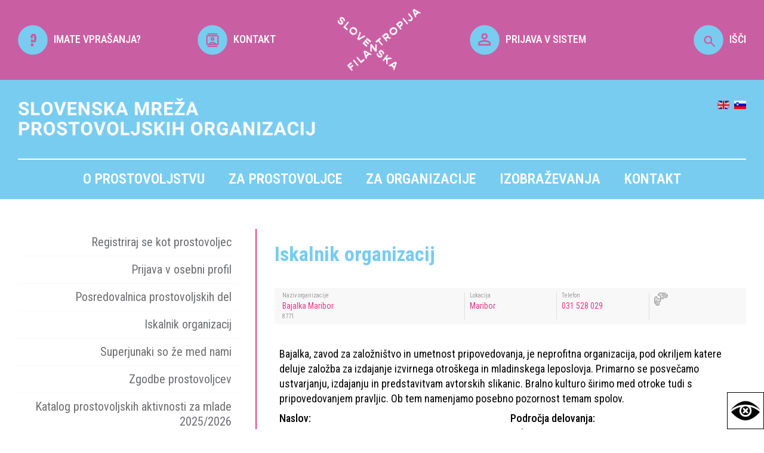

--- FILE ---
content_type: text/html; charset=UTF-8
request_url: https://www.prostovoljstvo.org/iskalnik-organizacij?entity=8771
body_size: 11708
content:
<!DOCTYPE html>
<html lang="si">

    <head>
        <title>Slovenska mreža prostovoljskih organizacij</title>

        <meta name="description" content="Slovenska mreža prostovoljskih organizacij" />
        <meta charset="utf-8">
        <meta name="viewport" content="width=device-width, initial-scale=1">
        <meta name="author" content="">
        
        <link href="https://www.prostovoljstvo.org/template.css" rel="stylesheet" type="text/css" />
        <link rel="preconnect" href="https://fonts.googleapis.com">
        <link rel="preconnect" href="https://fonts.gstatic.com" crossorigin>
        <link href="https://fonts.googleapis.com/css2?family=Roboto+Condensed:ital,wght@0,100..900;1,100..900&family=Roboto+Slab:wght@100..900&display=swap" rel="stylesheet">
        <!--<link rel="stylesheet" href="css/style.css">-->
        
        <script src="//code.jquery.com/jquery-latest.min.js"></script>
        <script src="https://www.prostovoljstvo.org/template.js"></script>
        <script type="text/javascript">var _gaq = _gaq || [];_gaq.push(['_setAccount', 'UA-25944180-1']);_gaq.push(['_trackPageview']);(function() {var ga = document.createElement('script'); ga.type = 'text/javascript'; ga.async = true;ga.src = ('https:' == document.location.protocol ? 'https://ssl' : 'http://www') + '.google-analytics.com/ga.js';var s = document.getElementsByTagName('script')[0]; s.parentNode.insertBefore(ga, s);})();</script>

        <!-- special views -->
        
        <!-- Google tag (gtag.js) -->
        <script async src="https://www.googletagmanager.com/gtag/js?id=G-SPBQ0K8NQM"></script>
        <script>window.dataLayer = window.dataLayer || []; function gtag(){dataLayer.push(arguments);} gtag('js', new Date()); gtag('config', 'G-SPBQ0K8NQM');</script>

        <script>
            $(document).on('click', '.isci', function() {
                $('.iskalnik').css({'margin-top':'0'});
            });
            $(document).on('click', '.zapri', function() {
                $('.iskalnik').css({'margin-top':'-390px'});
            });
        </script> 
    </head>

    <body>
        

        <div class="top">
            <div class="content-l center">
                <div class="width20"><a href="https://www.prostovoljstvo.org/pogosta-vprasanja-in-odgovori"><img src="https://www.prostovoljstvo.org/media/images/icons/vprasaj.png" width="50" height="auto" ><span>IMATE VPRAŠANJA?</span></a></div>
                <div class="width20"><a href="https://www.prostovoljstvo.org/kontakt"><img src="https://www.prostovoljstvo.org/media/images/icons/kontakt.png" width="50" height="auto"><span>KONTAKT</span></a></div>
                <div class="width20"><img src="https://www.prostovoljstvo.org/media/images/logo-filantropija-beli.png" width="140" height="auto" ></div>
                <div class="width20"><a href="https://www.prostovoljstvo.org/prijava_3141"><img src="https://www.prostovoljstvo.org/media/images/icons/prijava.png" width="50" height="auto"><span>PRIJAVA V SISTEM</span></a></div>
                <div class="width20 isci"><a href="#"><img src="https://www.prostovoljstvo.org/media/images/icons/isci.png" width="50" height="auto">IŠČI</a></div>
                <div class="iskalnik">
                    <div class="zapri">x</div>
                    <form action="/">
                        <input name="q" value="" placeholder="Išči..." />
                        <button type="submit" style="background:none !important;"><img src="/media/images/icons/isci.png" width="50" ></button>
                    </form>  
                </div>
            </div> 
        </div> 

        <div class="meni">
            
            <div class="content-l">    
                <div class="naziv">
                    <a href="https://www.prostovoljstvo.org/"><img src="https://www.prostovoljstvo.org/media/images/SMPO-beli.png"  ></a>
                    <div class="jeziki">
                        <a href="/?lang=en"><img src="/media/images/icons/en_gb.gif" ></a> &#160;<a href="/?lang=default"><img src="/media/images/icons/sl_si.gif" ></a>
                    </div>  
                </div>
                <div class="ikona_menu"><img src="/media/images/icons/meni.png" ></div>
                <div class="mobi_menu"><ul class="nav "><li class="nav domov"><a href="/domov">Domov</a><div class="mobile_plus">+</div></li><li class="nav o-prostovoljstvu"><a href="/o-prostovoljstvu">O prostovoljstvu</a><div class="mobile_plus">+</div><ul class="nav "><li class="nav prostovoljstvo-danes"><a href="/prostovoljstvo-danes">Prostovoljstvo danes</a><div class="mobile_plus">+</div></li><li class="nav zgodovina"><a href="/zgodovina">Zgodovina</a><div class="mobile_plus">+</div></li><li class="nav prostovoljski-dogodki"><a href="/prostovoljski-dogodki">Prostovoljski dogodki</a><div class="mobile_plus">+</div><ul class="nav "><li class="nav nacionalni-teden-prostovoljstva-2025"><a href="/nacionalni-teden-prostovoljstva-2025">Nacionalni teden prostovoljstva 2025</a><div class="mobile_plus">+</div><ul class="nav "><li class="nav nacionalni-teden-prostovoljstva-2024"><a href="/nacionalni-teden-prostovoljstva-2024">Nacionalni teden prostovoljstva 2024</a><div class="mobile_plus">+</div><ul class="nav "><li class="nav nacionalni-teden-prostovoljstva-2023"><a href="/nacionalni-teden-prostovoljstva-2023">Nacionalni teden prostovoljstva 2023</a><div class="mobile_plus">+</div><ul class="nav "><li class="nav nacionalni-teden-prostovoljstva_2022"><a href="/nacionalni-teden-prostovoljstva_2022">Nacionalni teden prostovoljstva 2022</a><div class="mobile_plus">+</div></li><li class="nav nacionalni-teden-prostovoljstva-2021"><a href="/nacionalni-teden-prostovoljstva-2021">Nacionalni teden prostovoljstva 2021</a><div class="mobile_plus">+</div></li><li class="nav nacionalni"><a href="/nacionalni">Nacionalni teden prostovoljstva 2020</a><div class="mobile_plus">+</div></li><li class="nav nacionalni-teden-2-prostovoljstva"><a href="/nacionalni-teden-2-prostovoljstva">Nacionalni teden prostovoljstva 2019</a><div class="mobile_plus">+</div></li></ul></li></ul></li></ul></li><li class="nav dan-za-spremembe_2025"><a href="/dan-za-spremembe_2025">Dan za spremembe 2025</a><div class="mobile_plus">+</div><ul class="nav "><li class="nav 15-dan-za-spremembe-2024"><a href="/15-dan-za-spremembe-2024">15. Dan za spremembe 2024</a><div class="mobile_plus">+</div></li><li class="nav 13-dan-za-spremembe"><a href="/13-dan-za-spremembe">13. Dan za spremembe 2022</a><div class="mobile_plus">+</div><ul class="nav "><li class="nav 12-dan-za-spremembe-2021"><a href="/12-dan-za-spremembe-2021">12. Dan za spremembe 2021</a><div class="mobile_plus">+</div><ul class="nav "><li class="nav 11-dan-za-spremembe"><a href="/11-dan-za-spremembe">11. Dan za spremembe 2020</a><div class="mobile_plus">+</div></li><li class="nav 10-dan-za-spremembe-odpravimo-diskriminacijo"><a href="/10-dan-za-spremembe-odpravimo-diskriminacijo">10. Dan za spremembe 2019</a><div class="mobile_plus">+</div></li><li class="nav dan-za-spremembe-2018"><a href="/dan-za-spremembe-2018">9. Dan za spremembe 2018</a><div class="mobile_plus">+</div></li><li class="nav dan-za-spremembe-2017"><a href="/dan-za-spremembe-2017">8. Dan za spremembe 2017</a><div class="mobile_plus">+</div></li></ul></li></ul></li><li class="nav 14-dan-za-spremembe---zacutimo-dobro_2170"><a href="/14-dan-za-spremembe---zacutimo-dobro_2170">14. Dan za spremembe 2023</a><div class="mobile_plus">+</div></li></ul></li><li class="nav slovenski-kongres-prostovoljstva"><a href="/slovenski-kongres-prostovoljstva">Slovenski kongres prostovoljstva</a><div class="mobile_plus">+</div><ul class="nav "><li class="nav 15-slovenski-kongres-prostovoljstva"><a href="/15-slovenski-kongres-prostovoljstva">15. Slovenski kongres prostovoljstva</a><div class="mobile_plus">+</div></li><li class="nav 14-slovenski-kongres-prostovoljstva_4937"><a href="/14-slovenski-kongres-prostovoljstva_4937">14. Slovenski kongres prostovoljstva</a><div class="mobile_plus">+</div></li><li class="nav 13-slovenski-kongres-prostovoljstva"><a href="/13-slovenski-kongres-prostovoljstva">13. Slovenski kongres prostovoljstva</a><div class="mobile_plus">+</div></li><li class="nav 12-slovenski-kongres-prostovoljstva-2019"><a href="/12-slovenski-kongres-prostovoljstva-2019">12. Slovenski kongres prostovoljstva</a><div class="mobile_plus">+</div></li><li class="nav 11-slovenski-kongres-prostovoljstva"><a href="/11-slovenski-kongres-prostovoljstva">11. Slovenski kongres prostovoljstva</a><div class="mobile_plus">+</div></li><li class="nav 10-slovenski-kongres-prostovoljstva"><a href="/10-slovenski-kongres-prostovoljstva">10. Slovenski kongres prostovoljstva</a><div class="mobile_plus">+</div></li><li class="nav 9-slovenski-kongres-prostovoljstva"><a href="/9-slovenski-kongres-prostovoljstva">9. Slovenski kongres prostovoljstva</a><div class="mobile_plus">+</div></li><li class="nav 8-slovenski-kongres-prostovoljstva"><a href="/8-slovenski-kongres-prostovoljstva">8. Slovenski kongres prostovoljstva</a><div class="mobile_plus">+</div></li><li class="nav 7-slovenski-kongres-prostovoljstva"><a href="/7-slovenski-kongres-prostovoljstva">7. Slovenski kongres prostovoljstva</a><div class="mobile_plus">+</div></li></ul></li><li class="nav forum-prostovoljstva"><a href="/forum-prostovoljstva">Forum prostovoljstva</a><div class="mobile_plus">+</div><ul class="nav "><li class="nav forum-2022_7527"><a href="/forum-2022_7527">Forum 2022</a><div class="mobile_plus">+</div></li><li class="nav forum-2020_17"><a href="/forum-2020_17">Forum 2020</a><div class="mobile_plus">+</div></li><li class="nav forum-2018"><a href="/forum-2018">Forum 2018</a><div class="mobile_plus">+</div></li><li class="nav forum-2016"><a href="/forum-2016">Forum 2016</a><div class="mobile_plus">+</div></li><li class="nav forum-2014"><a href="/forum-2014">Forum 2014</a><div class="mobile_plus">+</div></li><li class="nav forum-2012"><a href="/forum-2012">Forum 2012</a><div class="mobile_plus">+</div></li></ul></li></ul></li><li class="nav priznanja-nagrade-natecaji"><a href="/priznanja-nagrade-natecaji">Priznanja, nagrade, natečaji</a><div class="mobile_plus">+</div><ul class="nav "><li class="nav prostovoljstvu-prijazna-obcina-2025"><a href="/prostovoljstvu-prijazna-obcina-2025">Prostovoljstvu prijazna občina 2025</a><div class="mobile_plus">+</div><ul class="nav "><li class="nav prostovoljstvu-prijazna-obcina-2024"><a href="/prostovoljstvu-prijazna-obcina-2024">Prostovoljstvu prijazna občina 2024</a><div class="mobile_plus">+</div><ul class="nav "><li class="nav prostovoljstvu-prijazna-obcina-2023"><a href="/prostovoljstvu-prijazna-obcina-2023">Prostovoljstvu prijazna občina 2023</a><div class="mobile_plus">+</div><ul class="nav "><li class="nav prostovoljstvu-prijazna-obcina-2022"><a href="/prostovoljstvu-prijazna-obcina-2022">Prostovoljstvu prijazna občina 2022</a><div class="mobile_plus">+</div></li><li class="nav prostovoljstvu-prijazna-obcina-2021"><a href="/prostovoljstvu-prijazna-obcina-2021">Prostovoljstvu prijazna občina 2021</a><div class="mobile_plus">+</div><ul class="nav "><li class="nav obcina-divaca"><a href="/obcina-divaca">Občina Divača</a><div class="mobile_plus">+</div></li><li class="nav obcina-skofja-loka"><a href="/obcina-skofja-loka">Občina Škofja Loka</a><div class="mobile_plus">+</div></li><li class="nav obcina-crna-na-koroskem"><a href="/obcina-crna-na-koroskem">Občina Črna na Koroškem</a><div class="mobile_plus">+</div></li><li class="nav obcina-hrpelje-kozina"><a href="/obcina-hrpelje-kozina">Občina Hrpelje-Kozina</a><div class="mobile_plus">+</div></li><li class="nav obcina-kocevje-3"><a href="/obcina-kocevje-3">Občina Kočevje</a><div class="mobile_plus">+</div></li><li class="nav obcina-postojna"><a href="/obcina-postojna">Občina Postojna</a><div class="mobile_plus">+</div></li><li class="nav obcina-medvode"><a href="/obcina-medvode">Občina Medvode</a><div class="mobile_plus">+</div></li><li class="nav obcina-velenje"><a href="/obcina-velenje">Občina Velenje</a><div class="mobile_plus">+</div></li><li class="nav prostovoljstvu-prijazno-mesto-2020"><a href="/prostovoljstvu-prijazno-mesto-2020">Prostovoljstvu prijazno mesto 2020</a><div class="mobile_plus">+</div></li><li class="nav prostovoljstvu-prijazno-mesto-2019"><a href="/prostovoljstvu-prijazno-mesto-2019">Prostovoljstvu prijazno mesto 2019</a><div class="mobile_plus">+</div></li><li class="nav prostovoljstvu-prijazno-mesto-2018"><a href="/prostovoljstvu-prijazno-mesto-2018">Prostovoljstvu prijazno mesto 2018</a><div class="mobile_plus">+</div></li><li class="nav prostovoljstvu-prijazno-mesto-2017"><a href="/prostovoljstvu-prijazno-mesto-2017">Prostovoljstvu prijazno mesto 2017</a><div class="mobile_plus">+</div></li><li class="nav prostovoljstvu-prijazno-mesto-2016"><a href="/prostovoljstvu-prijazno-mesto-2016">Prostovoljstvu prijazno mesto 2016</a><div class="mobile_plus">+</div></li><li class="nav prostovoljstvu-prijazno-mesto-2015"><a href="/prostovoljstvu-prijazno-mesto-2015">Prostovoljstvu prijazno mesto 2015</a><div class="mobile_plus">+</div></li><li class="nav prostovoljstvu-prijazno-mesto-2014"><a href="/prostovoljstvu-prijazno-mesto-2014">Prostovoljstvu prijazno mesto 2014</a><div class="mobile_plus">+</div></li></ul></li></ul></li></ul></li></ul></li><li class="nav junaki-nasega-casa"><a href="/junaki-nasega-casa">Junaki našega časa</a><div class="mobile_plus">+</div><ul class="nav "><li class="nav junaki-nasega-casa-2025"><a href="/junaki-nasega-casa-2025">Junaki našega časa 2025</a><div class="mobile_plus">+</div></li><li class="nav junaki-nasega-casa-2024"><a href="/junaki-nasega-casa-2024">Junaki našega časa 2024</a><div class="mobile_plus">+</div></li><li class="nav junaki-nasega-casa-2023"><a href="/junaki-nasega-casa-2023">Junaki našega časa 2023</a><div class="mobile_plus">+</div></li><li class="nav junaki-nasega-casa-2022"><a href="/junaki-nasega-casa-2022">Junaki našega časa 2022</a><div class="mobile_plus">+</div></li><li class="nav junaki-nasega-casa-2021"><a href="/junaki-nasega-casa-2021">Junaki našega časa 2021</a><div class="mobile_plus">+</div></li><li class="nav junaki-nasega-casa-2020"><a href="/junaki-nasega-casa-2020">Junaki našega časa 2020</a><div class="mobile_plus">+</div></li><li class="nav junaki-nasega-casa-2019"><a href="/junaki-nasega-casa-2019">Junaki našega časa 2019</a><div class="mobile_plus">+</div></li><li class="nav junaki-nasega-casa-20187896"><a href="/junaki-nasega-casa-20187896">Junaki našega časa 2018</a><div class="mobile_plus">+</div></li></ul></li><li class="nav naj-mentor-naj-mentorica-prostovoljcev"><a href="/naj-mentor-naj-mentorica-prostovoljcev">Naj mentor in naj mentorica prostovoljcev</a><div class="mobile_plus">+</div><ul class="nav "><li class="nav naj-mentorica-prostovoljcev-2024_2610"><a href="/naj-mentorica-prostovoljcev-2024_2610">Naj mentor/ica prostovoljcev 2024</a><div class="mobile_plus">+</div></li><li class="nav naj-mentorica-prostovoljcev-2023"><a href="/naj-mentorica-prostovoljcev-2023">Naj mentor/ica prostovoljcev 2023</a><div class="mobile_plus">+</div></li><li class="nav naj-mentoriica-prostovoljcev-2022_7847"><a href="/naj-mentoriica-prostovoljcev-2022_7847">Naj mentor/ica prostovoljcev 2022</a><div class="mobile_plus">+</div></li><li class="nav naj-mentorica-prostovoljcev-2021_782"><a href="/naj-mentorica-prostovoljcev-2021_782">Naj mentor/ica prostovoljcev 2021</a><div class="mobile_plus">+</div></li><li class="nav naj-mentorica-prostovoljcev-2020"><a href="/naj-mentorica-prostovoljcev-2020">Naj mentor/ica prostovoljcev 2020</a><div class="mobile_plus">+</div></li><li class="nav naj-mentorica-prostovoljcev-2019"><a href="/naj-mentorica-prostovoljcev-2019">Naj mentor/ica prostovoljcev 2019</a><div class="mobile_plus">+</div></li><li class="nav naj-mentor-ica-prostovoljcev-2018"><a href="/naj-mentor-ica-prostovoljcev-2018">Naj mentor/-ica prostovoljcev 2018</a><div class="mobile_plus">+</div></li></ul></li><li class="nav naj-projekt-medgeneracijskega-prostovoljstva"><a href="/naj-projekt-medgeneracijskega-prostovoljstva">Naj projekt medgeneracijskega prostovoljstva </a><div class="mobile_plus">+</div><ul class="nav "><li class="nav naj-projekt-medgeneracijskega-prostovoljstva-2024_311"><a href="/naj-projekt-medgeneracijskega-prostovoljstva-2024_311">Naj projekt medgeneracijskega prostovoljstva 2024</a><div class="mobile_plus">+</div></li><li class="nav naj-projekt-medgeneracijskega-prostovoljstva-2023"><a href="/naj-projekt-medgeneracijskega-prostovoljstva-2023">Naj projekt medgeneracijskega prostovoljstva 2023</a><div class="mobile_plus">+</div></li><li class="nav naj-projekt-medgeneracijskega-prostovoljstva-2022_2691"><a href="/naj-projekt-medgeneracijskega-prostovoljstva-2022_2691">Naj projekt medgeneracijskega prostovoljstva 2022</a><div class="mobile_plus">+</div></li><li class="nav naj-projekt-medgeneracijskega-prostovoljstva-2021-_9425"><a href="/naj-projekt-medgeneracijskega-prostovoljstva-2021-_9425">Naj projekt medgeneracijskega prostovoljstva 2021 </a><div class="mobile_plus">+</div></li><li class="nav naj-projekt-medgeneracijskega-prostovoljstva-2020"><a href="/naj-projekt-medgeneracijskega-prostovoljstva-2020">Naj projekt medgeneracijskega prostovoljstva 2020</a><div class="mobile_plus">+</div></li></ul></li><li class="nav naj-zaposlen-v-javni-upravi"><a href="/naj-zaposlen-v-javni-upravi">Naj zaposlen v javni upravi </a><div class="mobile_plus">+</div><ul class="nav "><li class="nav naj-prostovoljec-zaposlen-v-javni-upravi-2024"><a href="/naj-prostovoljec-zaposlen-v-javni-upravi-2024">Naj prostovoljec zaposlen v javni upravi 2024</a><div class="mobile_plus">+</div></li><li class="nav naj-prostovoljec-v-javni-upravi-2023"><a href="/naj-prostovoljec-v-javni-upravi-2023">Naj prostovoljec zaposlen v javni upravi 2023</a><div class="mobile_plus">+</div></li><li class="nav naj-prostovoljec-zaposlen-v-javni-upravi-2022"><a href="/naj-prostovoljec-zaposlen-v-javni-upravi-2022">Naj prostovoljec zaposlen v javni upravi 2022</a><div class="mobile_plus">+</div></li><li class="nav naj-prostovoljec-zaposlen-v-javni-upravi-2021"><a href="/naj-prostovoljec-zaposlen-v-javni-upravi-2021">Naj prostovoljec zaposlen v javni upravi 2021</a><div class="mobile_plus">+</div></li><li class="nav naj-prostovoljec-zaposlen-v-javni-upravi-20208901"><a href="/naj-prostovoljec-zaposlen-v-javni-upravi-20208901">Naj prostovoljec zaposlen v javni upravi 2020</a><div class="mobile_plus">+</div></li><li class="nav naj-prostovoljec-zaposlen-v-javni-upravi-2019"><a href="/naj-prostovoljec-zaposlen-v-javni-upravi-2019">Naj prostovoljec zaposlen v javni upravi 2019</a><div class="mobile_plus">+</div></li><li class="nav naj-prostovoljec-zaposlen-v-javni-upravi-2018"><a href="/naj-prostovoljec-zaposlen-v-javni-upravi-2018">Naj prostovoljec zaposlen v javni upravi 2018</a><div class="mobile_plus">+</div></li><li class="nav naj-prostovoljec-zaposlen-v-javni-upravi-2017"><a href="/naj-prostovoljec-zaposlen-v-javni-upravi-2017">Naj prostovoljec zaposlen v javni upravi 2017</a><div class="mobile_plus">+</div></li><li class="nav naj-prostovoljec-zaposlen-v-javni-upravi-2016"><a href="/naj-prostovoljec-zaposlen-v-javni-upravi-2016">Naj prostovoljec zaposlen v javni upravi 2016</a><div class="mobile_plus">+</div></li><li class="nav naj-prostovoljec-zaposlen-v-javni-upravi-2015"><a href="/naj-prostovoljec-zaposlen-v-javni-upravi-2015">Naj prostovoljec zaposlen v javni upravi 2015</a><div class="mobile_plus">+</div></li></ul></li><li class="nav najboljsa-prostovoljska-zgodba-2022"><a href="/najboljsa-prostovoljska-zgodba-2022">Najboljša prostovoljska zgodba</a><div class="mobile_plus">+</div><ul class="nav "><li class="nav najboljsa-prostovoljska-zgodba-2024"><a href="/najboljsa-prostovoljska-zgodba-2024">Najboljša prostovoljska zgodba 2024</a><div class="mobile_plus">+</div></li><li class="nav najboljsa-prostovoljska-zgodba-2023"><a href="/najboljsa-prostovoljska-zgodba-2023">Najboljša prostovoljska zgodba 2023</a><div class="mobile_plus">+</div></li><li class="nav najboljsa-prostovoljska-zgodba-2022_9451"><a href="/najboljsa-prostovoljska-zgodba-2022_9451">Najboljša prostovoljska zgodba 2022</a><div class="mobile_plus">+</div></li><li class="nav najboljsa-prostovoljska-zgodba-2021"><a href="/najboljsa-prostovoljska-zgodba-2021">Najboljša prostovoljska zgodba 2021</a><div class="mobile_plus">+</div><ul class="nav "><li class="nav najboljsa-prostovoljska-zgodba-2022_3185"><a href="/najboljsa-prostovoljska-zgodba-2022_3185">Najboljša prostovoljska zgodba 2022</a><div class="mobile_plus">+</div></li></ul></li><li class="nav najboljsa-prostovoljska-zgodba-2020"><a href="/najboljsa-prostovoljska-zgodba-2020">Najboljša prostovoljska zgodba 2020</a><div class="mobile_plus">+</div></li></ul></li></ul></li><li class="nav artivnosti"><a href="/artivnosti">Aktivnosti</a><div class="mobile_plus">+</div><ul class="nav "><li class="nav mednarodni-dan-prostovoljstva"><a href="/mednarodni-dan-prostovoljstva">Mednarodni dan prostovoljstva</a><div class="mobile_plus">+</div></li><li class="nav promocija"><a href="/promocija">Promocija</a><div class="mobile_plus">+</div><ul class="nav "><li class="nav superjunaki-so-ze-med-nami"><a href="/superjunaki-so-ze-med-nami">Superjunaki so že med nami</a><div class="mobile_plus">+</div></li><li class="nav postani-junak-nasega-casa"><a href="/postani-junak-nasega-casa">Postani junak našega časa!</a><div class="mobile_plus">+</div></li><li class="nav kampanja-invazija-krogle"><a href="/kampanja-invazija-krogle">Kampanja Invazija krogle</a><div class="mobile_plus">+</div></li><li class="nav bodi-up"><a href="/bodi-up">Bodi UP!</a><div class="mobile_plus">+</div></li><li class="nav podporniki-bodi-up"><a href="/podporniki-bodi-up">Podporniki Bodi UP!</a><div class="mobile_plus">+</div></li><li class="nav kampanja-dobra-dela"><a href="/kampanja-dobra-dela">Kampanja Dobra dela ...</a><div class="mobile_plus">+</div></li><li class="nav akcija-recikliraj-se"><a href="/akcija-recikliraj-se">Akcija "Recikliraj se"</a><div class="mobile_plus">+</div></li><li class="nav promocijski-material"><a href="/promocijski-material">Promocijski material</a><div class="mobile_plus">+</div><ul class="nav "><li class="nav tisk"><a href="/tisk">Tisk</a><div class="mobile_plus">+</div></li><li class="nav audio"><a href="/audio">Audio</a><div class="mobile_plus">+</div></li><li class="nav splet"><a href="/splet">Splet</a><div class="mobile_plus">+</div></li></ul></li></ul></li></ul></li><li class="nav publikacije"><a href="/publikacije">Publikacije</a><div class="mobile_plus">+</div><ul class="nav "><li class="nav knjige"><a href="/knjige">Knjige</a><div class="mobile_plus">+</div></li><li class="nav zbornik"><a href="/zbornik">Zbornik</a><div class="mobile_plus">+</div></li><li class="nav revije-2"><a href="/revije-2">Revije</a><div class="mobile_plus">+</div></li><li class="nav drugo"><a href="/drugo">Drugo</a><div class="mobile_plus">+</div></li><li class="nav e-novice"><a href="/e-novice">E-novice</a><div class="mobile_plus">+</div></li><li class="nav strokovno-branje"><a href="/strokovno-branje">Strokovno branje</a><div class="mobile_plus">+</div></li></ul></li><li class="nav zakon-o-prostovoljstvu"><a href="/zakon-o-prostovoljstvu">Zakon o prostovoljstvu</a><div class="mobile_plus">+</div></li><li class="nav eticni-kodeks-2"><a href="/eticni-kodeks-2">Etični kodeks</a><div class="mobile_plus">+</div><ul class="nav "><li class="nav podpisnice-eticnega-kodeksa_3099"><a href="/podpisnice-eticnega-kodeksa_3099">Podpisnice Etičnega kodeksa</a><div class="mobile_plus">+</div></li></ul></li><li class="nav eticna-komisija"><a href="/eticna-komisija">Etična komisija</a><div class="mobile_plus">+</div></li><li class="nav novice-aktualne"><a href="/novice-aktualne">Novice</a><div class="mobile_plus">+</div></li><li class="nav dogodki-aktualni"><a href="/dogodki-aktualni">Dogodki</a><div class="mobile_plus">+</div></li></ul></li><li class="nav za-prostovoljce"><a href="/za-prostovoljce">Za prostovoljce <span>tudi za vas, ki to še niste</span></a><div class="mobile_plus">+</div><ul class="nav "><li class="nav registriraj-se-kot-prostovoljec_7347"><a href="/registriraj-se-kot-prostovoljec_7347">Registriraj se kot prostovoljec</a><div class="mobile_plus">+</div></li><li class="nav prijava-v-osebni-profil_2549"><a href="/prijava-v-osebni-profil_2549">Prijava v osebni profil</a><div class="mobile_plus">+</div></li><li class="nav posredovalnica-prostovoljskih-del"><a href="/posredovalnica-prostovoljskih-del">Posredovalnica prostovoljskih del</a><div class="mobile_plus">+</div></li><li class="nav iskalnik-organizacij"><a href="/iskalnik-organizacij">Iskalnik organizacij</a><div class="mobile_plus">+</div></li><li class="nav superjunaki-so-ze-med-nami_1951"><a href="/superjunaki-so-ze-med-nami_1951">Superjunaki so že med nami</a><div class="mobile_plus">+</div></li><li class="nav zgodbe-prostovoljcev"><a href="/zgodbe-prostovoljcev">Zgodbe prostovoljcev</a><div class="mobile_plus">+</div></li><li class="nav katalog-prostovoljskih-aktivnosti-za-mlade-20252026"><a href="/katalog-prostovoljskih-aktivnosti-za-mlade-20252026">Katalog prostovoljskih aktivnosti za mlade 2025/2026</a><div class="mobile_plus">+</div></li><li class="nav prostovoljstvo-v-tujini"><a href="/prostovoljstvo-v-tujini">Prostovoljstvo v tujini</a><div class="mobile_plus">+</div></li><li class="nav pogosta-vprasanja-in-odgovori"><a href="/pogosta-vprasanja-in-odgovori">Pogosta vprašanja in odgovori</a><div class="mobile_plus">+</div></li></ul></li><li class="nav za-organizacije"><a href="/za-organizacije">Za organizacije <span>mreženje, podpora</span></a><div class="mobile_plus">+</div><ul class="nav "><li class="nav slovenska-mreza-prostovoljskih-organizacij-1"><a href="/slovenska-mreza-prostovoljskih-organizacij-1">Slovenska mreža prostovoljskih organizacij</a><div class="mobile_plus">+</div><ul class="nav "><li class="nav vkljucitev-v-mrezo"><a href="/vkljucitev-v-mrezo">Vključitev v mrežo</a><div class="mobile_plus">+</div></li><li class="nav prijava-v-sistem_4925"><a href="/prijava-v-sistem_4925">Prijava v sistem</a><div class="mobile_plus">+</div></li><li class="nav aplikacija-za-vodenje-evidenc_prostovoljcev"><a href="/aplikacija-za-vodenje-evidenc_prostovoljcev">Aplikacija za vodenje evidenc EVI</a><div class="mobile_plus">+</div></li><li class="nav mladim-prostovoljcem-prijazna-organizacija"><a href="/mladim-prostovoljcem-prijazna-organizacija">Mladim prostovoljcem prijazna organizacija</a><div class="mobile_plus">+</div></li><li class="nav potrjena-kakovost-organiziranega-prostovoljstva"><a href="/potrjena-kakovost-organiziranega-prostovoljstva">Potrjena kakovost organiziranega prostovoljstva</a><div class="mobile_plus">+</div></li><li class="nav zagovornistvo"><a href="/zagovornistvo">Zagovorništvo</a><div class="mobile_plus">+</div><ul class="nav "><li class="nav nacrt-za-evropsko-prostovoljstvo-2030"><a href="/nacrt-za-evropsko-prostovoljstvo-2030">Načrt za evropsko prostovoljstvo 2030</a><div class="mobile_plus">+</div></li><li class="nav lokalne-volitve-2022"><a href="/lokalne-volitve-2022">Lokalne volitve 2022</a><div class="mobile_plus">+</div></li><li class="nav volitve-poslancev-iz-republike-slovenije-v-evropski-parlament_2024"><a href="/volitve-poslancev-iz-republike-slovenije-v-evropski-parlament_2024">Volitve poslancev iz Republike Slovenije v Evropski parlament 2024</a><div class="mobile_plus">+</div></li><li class="nav drzavnozborske-volitve-2022_5281"><a href="/drzavnozborske-volitve-2022_5281">Državnozborske volitve 2022</a><div class="mobile_plus">+</div></li></ul></li><li class="nav regijski-obiski"><a href="/regijski-obiski">Regijski obiski</a><div class="mobile_plus">+</div><ul class="nav "><li class="nav regijski-obisk-jugovzhodne-slovenije"><a href="/regijski-obisk-jugovzhodne-slovenije">Regijski obisk Jugovzhodne Slovenije</a><div class="mobile_plus">+</div></li><li class="nav regijski-obisk-zasavske-regije"><a href="/regijski-obisk-zasavske-regije">Regijski obisk Zasavske regije</a><div class="mobile_plus">+</div></li><li class="nav regijski-obisk-goriske-regije"><a href="/regijski-obisk-goriske-regije">Regijski obisk Goriške regije</a><div class="mobile_plus">+</div></li><li class="nav regijski-obisk-koroske-regije"><a href="/regijski-obisk-koroske-regije">Regijski obisk Koroške regije</a><div class="mobile_plus">+</div></li><li class="nav regijski-obisk-primorsko-notranjske-regije"><a href="/regijski-obisk-primorsko-notranjske-regije">Regijski obisk Primorsko-notranjske regije</a><div class="mobile_plus">+</div></li><li class="nav regijski-obisk-podravske-regije"><a href="/regijski-obisk-podravske-regije">Regijski obisk Podravske regije </a><div class="mobile_plus">+</div></li><li class="nav regijski-obisk-posavske-regije_1615"><a href="/regijski-obisk-posavske-regije_1615">Regijski obisk Posavske regije</a><div class="mobile_plus">+</div></li><li class="nav regijski-obisk-pomurske-regije_8511"><a href="/regijski-obisk-pomurske-regije_8511">Regijski obisk Pomurske regije</a><div class="mobile_plus">+</div></li><li class="nav regijski-obisk-savinjske-regije_4157"><a href="/regijski-obisk-savinjske-regije_4157">Regijski obisk Savinjske regije</a><div class="mobile_plus">+</div></li><li class="nav regijski-obisk-obalno-kraske-regije"><a href="/regijski-obisk-obalno-kraske-regije">Regijski obisk Obalno-kraške regije</a><div class="mobile_plus">+</div></li><li class="nav regijski-obisk-gorenjske-regije_9266"><a href="/regijski-obisk-gorenjske-regije_9266">Regijski obisk Gorenjske regije</a><div class="mobile_plus">+</div></li><li class="nav regijski-obisk-osrednjeslovenske-regije_3368"><a href="/regijski-obisk-osrednjeslovenske-regije_3368">Regijski obisk Osrednjeslovenske regije</a><div class="mobile_plus">+</div></li></ul></li></ul></li><li class="nav izvajanje-prostovoljstva-na-razlicnih-podrojih"><a href="/izvajanje-prostovoljstva-na-razlicnih-podrojih">Izvajanje prostovoljstva na različnih področjih</a><div class="mobile_plus">+</div><ul class="nav "><li class="nav prostovoljstvo-v-vzgoji-in-izobrazevanju"><a href="/prostovoljstvo-v-vzgoji-in-izobrazevanju">Prostovoljstvo v vzgoji in izobraževanju</a><div class="mobile_plus">+</div><ul class="nav "><li class="nav prostovoljski-novicnik-za-sole"><a href="/prostovoljski-novicnik-za-sole">Prostovoljski novičnik za šole </a><div class="mobile_plus">+</div></li><li class="nav katalog-prostovoljskih-priloznosti-za-mlade-20252026_1001"><a href="/katalog-prostovoljskih-priloznosti-za-mlade-20252026_1001">Katalog prostovoljskih priložnosti za mlade 2025/2026</a><div class="mobile_plus">+</div></li><li class="nav prirocnik-abc-prostovoljstva-v-solah"><a href="/prirocnik-abc-prostovoljstva-v-solah">Priročnik ABC prostovoljstva v šolah</a><div class="mobile_plus">+</div></li><li class="nav pomen-prostovoljstva-v-os"><a href="/pomen-prostovoljstva-v-os">Pomen prostovoljstva v OŠ</a><div class="mobile_plus">+</div></li></ul></li><li class="nav prostovoljstvo-v-zdravstvu"><a href="/prostovoljstvo-v-zdravstvu">Prostovoljstvo v zdravstvu</a><div class="mobile_plus">+</div></li><li class="nav korporativno-prostovoljstvo"><a href="/korporativno-prostovoljstvo">Korporativno prostovoljstvo</a><div class="mobile_plus">+</div><ul class="nav "><li class="nav za-prostovoljske-organizacije"><a href="/za-prostovoljske-organizacije">Za prostovoljske organizacije</a><div class="mobile_plus">+</div></li></ul></li></ul></li><li class="nav koristne-informacije"><a href="/koristne-informacije">Koristne informacije </a><div class="mobile_plus">+</div><ul class="nav "><li class="nav raznolikost-in-vkljucujoce-prostovoljstvo_1928"><a href="/raznolikost-in-vkljucujoce-prostovoljstvo_1928">Raznolikost in vključujoče prostovoljstvo</a><div class="mobile_plus">+</div></li><li class="nav spletno-prostovoljstvo"><a href="/spletno-prostovoljstvo">Spletno prostovoljstvo</a><div class="mobile_plus">+</div></li><li class="nav socialna-aktivacijaskoziprostovoljstvo"><a href="/socialna-aktivacijaskoziprostovoljstvo">Socialna aktivacija skozi prostovoljstvo</a><div class="mobile_plus">+</div></li><li class="nav belezenje-inpriznavanjekompetenc"><a href="/belezenje-inpriznavanjekompetenc">Beleženje in priznavanje kompetenc</a><div class="mobile_plus">+</div><ul class="nav "><li class="nav s-prostovoljstvom-pridobljena-znanja-in-kompetence---kaksno-vlogo-igrajo-pri-delodajalcih_6062"><a href="/s-prostovoljstvom-pridobljena-znanja-in-kompetence---kaksno-vlogo-igrajo-pri-delodajalcih_6062">Kakšno vlogo igrajo pri delodajalcih?</a><div class="mobile_plus">+</div></li><li class="nav obstojeca-orodja-za-belezenje-kompetenc_9350"><a href="/obstojeca-orodja-za-belezenje-kompetenc_9350">Orodja za beleženje kompetenc</a><div class="mobile_plus">+</div></li><li class="nav primeri-dobre-prakse_9086"><a href="/primeri-dobre-prakse_9086">Primeri dobre prakse</a><div class="mobile_plus">+</div></li><li class="nav prostovoljske-izkusnje-povecujejo-zmoznosti-za-soocanje-z-zahtevami-trga-dela-_6111"><a href="/prostovoljske-izkusnje-povecujejo-zmoznosti-za-soocanje-z-zahtevami-trga-dela-_6111">Povečane zmožnosti za soočanje z zahtevami trga dela </a><div class="mobile_plus">+</div></li><li class="nav pozitiven-ucinek-na-zaposlovanje_113"><a href="/pozitiven-ucinek-na-zaposlovanje_113">Pozitiven učinek na zaposlovanje</a><div class="mobile_plus">+</div></li><li class="nav neprecenljive-poslovne-kompetence-ki-jih-uci-prostovoljstvo_7890"><a href="/neprecenljive-poslovne-kompetence-ki-jih-uci-prostovoljstvo_7890">Poslovne kompetence, ki jih uči prostovoljstvo</a><div class="mobile_plus">+</div></li><li class="nav iz-prve-roke-zakaj-delodajalci-radi-zaposlujejo-prostovoljce_5941"><a href="/iz-prve-roke-zakaj-delodajalci-radi-zaposlujejo-prostovoljce_5941">Iz prve roke: Zakaj delodajalci radi zaposlujejo prostovoljce?</a><div class="mobile_plus">+</div></li><li class="nav 12-razlogov-zakaj-se-prostovoljce-splaca-zaposliti_1550"><a href="/12-razlogov-zakaj-se-prostovoljce-splaca-zaposliti_1550">12 razlogov, zakaj se prostovoljce splača zaposliti</a><div class="mobile_plus">+</div></li></ul></li><li class="nav poklicni-profilmentorja"><a href="/poklicni-profilmentorja">Poklicni profil mentorja</a><div class="mobile_plus">+</div></li><li class="nav prostovoljstvo-nadogodkih"><a href="/prostovoljstvo-nadogodkih">Prostovoljstvo na dogodkih</a><div class="mobile_plus">+</div></li><li class="nav covid-19"><a href="/covid-19">Prostovoljstvo v kriznih situacijah</a><div class="mobile_plus">+</div><ul class="nav "><li class="nav posledice-poplav-2023_7036"><a href="/posledice-poplav-2023_7036">Posledice poplav 2023</a><div class="mobile_plus">+</div></li><li class="nav covid-19_4516"><a href="/covid-19_4516">Covid-19</a><div class="mobile_plus">+</div></li></ul></li></ul></li><li class="nav vpisnik-prostovoljskihorganizacijnaajpesu"><a href="/vpisnik-prostovoljskihorganizacijnaajpesu">Vpisnik prostovoljskih organizacij na Ajpesu</a><div class="mobile_plus">+</div></li><li class="nav iskalnik-organizacij_7847"><a href="/iskalnik-organizacij_7847">Iskalnik organizacij</a><div class="mobile_plus">+</div></li><li class="nav zakon-oprostovoljstvu"><a href="/zakon-oprostovoljstvu">Zakon o prostovoljstvu</a><div class="mobile_plus">+</div></li><li class="nav eticni-kodeks"><a href="/eticni-kodeks">Etični kodeks</a><div class="mobile_plus">+</div><ul class="nav "><li class="nav podpisnice-eticnega-kodeksa-_2191"><a href="/podpisnice-eticnega-kodeksa-_2191">Podpisnice Etičnega kodeksa </a><div class="mobile_plus">+</div></li></ul></li><li class="nav pogosta-vprasanja-in-odgovori-organizacije"><a href="/pogosta-vprasanja-in-odgovori-organizacije">Pogosta vprašanja in odgovori</a><div class="mobile_plus">+</div></li></ul></li><li class="nav izobrazevanje"><a href="/izobrazevanje">Izobraževanja</a><div class="mobile_plus">+</div><ul class="nav "><li class="nav termini-izobrazevanj"><a href="/termini-izobrazevanj">Termini izobraževanj</a><div class="mobile_plus">+</div></li><li class="nav izvajalci-izobrazevanj"><a href="/izvajalci-izobrazevanj">Izvajalci izobraževanj</a><div class="mobile_plus">+</div></li><li class="nav mediaimagesprilogeSploni_pogoji_udelebe_na_usposabljanjih_Slovenske_filantropije.pdf"><a href="/media/images/priloge/Sploni_pogoji_udelebe_na_usposabljanjih_Slovenske_filantropije.pdf">Splošni pogoji udeležbe</a><div class="mobile_plus">+</div></li></ul></li><li class="nav kontakt"><a href="/kontakt">Kontakt</a><div class="mobile_plus">+</div><ul class="nav "><li class="nav o-nas-2"><a href="/o-nas-2">O nas</a><div class="mobile_plus">+</div></li></ul></li></ul> </div>
            </div>

                <div id="navigation">
                    <div class="content-l">
                        <ul class="nav "><li class="nav domov"><a href="/domov">Domov</a><div class="mobile_plus">+</div></li><li class="nav o-prostovoljstvu"><a href="/o-prostovoljstvu">O prostovoljstvu</a><div class="mobile_plus">+</div><ul class="nav "><li class="nav prostovoljstvo-danes"><a href="/prostovoljstvo-danes">Prostovoljstvo danes</a><div class="mobile_plus">+</div></li><li class="nav zgodovina"><a href="/zgodovina">Zgodovina</a><div class="mobile_plus">+</div></li><li class="nav prostovoljski-dogodki"><a href="/prostovoljski-dogodki">Prostovoljski dogodki</a><div class="mobile_plus">+</div><ul class="nav "><li class="nav nacionalni-teden-prostovoljstva-2025"><a href="/nacionalni-teden-prostovoljstva-2025">Nacionalni teden prostovoljstva 2025</a><div class="mobile_plus">+</div><ul class="nav "><li class="nav nacionalni-teden-prostovoljstva-2024"><a href="/nacionalni-teden-prostovoljstva-2024">Nacionalni teden prostovoljstva 2024</a><div class="mobile_plus">+</div><ul class="nav "><li class="nav nacionalni-teden-prostovoljstva-2023"><a href="/nacionalni-teden-prostovoljstva-2023">Nacionalni teden prostovoljstva 2023</a><div class="mobile_plus">+</div><ul class="nav "><li class="nav nacionalni-teden-prostovoljstva_2022"><a href="/nacionalni-teden-prostovoljstva_2022">Nacionalni teden prostovoljstva 2022</a><div class="mobile_plus">+</div></li><li class="nav nacionalni-teden-prostovoljstva-2021"><a href="/nacionalni-teden-prostovoljstva-2021">Nacionalni teden prostovoljstva 2021</a><div class="mobile_plus">+</div></li><li class="nav nacionalni"><a href="/nacionalni">Nacionalni teden prostovoljstva 2020</a><div class="mobile_plus">+</div></li><li class="nav nacionalni-teden-2-prostovoljstva"><a href="/nacionalni-teden-2-prostovoljstva">Nacionalni teden prostovoljstva 2019</a><div class="mobile_plus">+</div></li></ul></li></ul></li></ul></li><li class="nav dan-za-spremembe_2025"><a href="/dan-za-spremembe_2025">Dan za spremembe 2025</a><div class="mobile_plus">+</div><ul class="nav "><li class="nav 15-dan-za-spremembe-2024"><a href="/15-dan-za-spremembe-2024">15. Dan za spremembe 2024</a><div class="mobile_plus">+</div></li><li class="nav 13-dan-za-spremembe"><a href="/13-dan-za-spremembe">13. Dan za spremembe 2022</a><div class="mobile_plus">+</div><ul class="nav "><li class="nav 12-dan-za-spremembe-2021"><a href="/12-dan-za-spremembe-2021">12. Dan za spremembe 2021</a><div class="mobile_plus">+</div><ul class="nav "><li class="nav 11-dan-za-spremembe"><a href="/11-dan-za-spremembe">11. Dan za spremembe 2020</a><div class="mobile_plus">+</div></li><li class="nav 10-dan-za-spremembe-odpravimo-diskriminacijo"><a href="/10-dan-za-spremembe-odpravimo-diskriminacijo">10. Dan za spremembe 2019</a><div class="mobile_plus">+</div></li><li class="nav dan-za-spremembe-2018"><a href="/dan-za-spremembe-2018">9. Dan za spremembe 2018</a><div class="mobile_plus">+</div></li><li class="nav dan-za-spremembe-2017"><a href="/dan-za-spremembe-2017">8. Dan za spremembe 2017</a><div class="mobile_plus">+</div></li></ul></li></ul></li><li class="nav 14-dan-za-spremembe---zacutimo-dobro_2170"><a href="/14-dan-za-spremembe---zacutimo-dobro_2170">14. Dan za spremembe 2023</a><div class="mobile_plus">+</div></li></ul></li><li class="nav slovenski-kongres-prostovoljstva"><a href="/slovenski-kongres-prostovoljstva">Slovenski kongres prostovoljstva</a><div class="mobile_plus">+</div><ul class="nav "><li class="nav 15-slovenski-kongres-prostovoljstva"><a href="/15-slovenski-kongres-prostovoljstva">15. Slovenski kongres prostovoljstva</a><div class="mobile_plus">+</div></li><li class="nav 14-slovenski-kongres-prostovoljstva_4937"><a href="/14-slovenski-kongres-prostovoljstva_4937">14. Slovenski kongres prostovoljstva</a><div class="mobile_plus">+</div></li><li class="nav 13-slovenski-kongres-prostovoljstva"><a href="/13-slovenski-kongres-prostovoljstva">13. Slovenski kongres prostovoljstva</a><div class="mobile_plus">+</div></li><li class="nav 12-slovenski-kongres-prostovoljstva-2019"><a href="/12-slovenski-kongres-prostovoljstva-2019">12. Slovenski kongres prostovoljstva</a><div class="mobile_plus">+</div></li><li class="nav 11-slovenski-kongres-prostovoljstva"><a href="/11-slovenski-kongres-prostovoljstva">11. Slovenski kongres prostovoljstva</a><div class="mobile_plus">+</div></li><li class="nav 10-slovenski-kongres-prostovoljstva"><a href="/10-slovenski-kongres-prostovoljstva">10. Slovenski kongres prostovoljstva</a><div class="mobile_plus">+</div></li><li class="nav 9-slovenski-kongres-prostovoljstva"><a href="/9-slovenski-kongres-prostovoljstva">9. Slovenski kongres prostovoljstva</a><div class="mobile_plus">+</div></li><li class="nav 8-slovenski-kongres-prostovoljstva"><a href="/8-slovenski-kongres-prostovoljstva">8. Slovenski kongres prostovoljstva</a><div class="mobile_plus">+</div></li><li class="nav 7-slovenski-kongres-prostovoljstva"><a href="/7-slovenski-kongres-prostovoljstva">7. Slovenski kongres prostovoljstva</a><div class="mobile_plus">+</div></li></ul></li><li class="nav forum-prostovoljstva"><a href="/forum-prostovoljstva">Forum prostovoljstva</a><div class="mobile_plus">+</div><ul class="nav "><li class="nav forum-2022_7527"><a href="/forum-2022_7527">Forum 2022</a><div class="mobile_plus">+</div></li><li class="nav forum-2020_17"><a href="/forum-2020_17">Forum 2020</a><div class="mobile_plus">+</div></li><li class="nav forum-2018"><a href="/forum-2018">Forum 2018</a><div class="mobile_plus">+</div></li><li class="nav forum-2016"><a href="/forum-2016">Forum 2016</a><div class="mobile_plus">+</div></li><li class="nav forum-2014"><a href="/forum-2014">Forum 2014</a><div class="mobile_plus">+</div></li><li class="nav forum-2012"><a href="/forum-2012">Forum 2012</a><div class="mobile_plus">+</div></li></ul></li></ul></li><li class="nav priznanja-nagrade-natecaji"><a href="/priznanja-nagrade-natecaji">Priznanja, nagrade, natečaji</a><div class="mobile_plus">+</div><ul class="nav "><li class="nav prostovoljstvu-prijazna-obcina-2025"><a href="/prostovoljstvu-prijazna-obcina-2025">Prostovoljstvu prijazna občina 2025</a><div class="mobile_plus">+</div><ul class="nav "><li class="nav prostovoljstvu-prijazna-obcina-2024"><a href="/prostovoljstvu-prijazna-obcina-2024">Prostovoljstvu prijazna občina 2024</a><div class="mobile_plus">+</div><ul class="nav "><li class="nav prostovoljstvu-prijazna-obcina-2023"><a href="/prostovoljstvu-prijazna-obcina-2023">Prostovoljstvu prijazna občina 2023</a><div class="mobile_plus">+</div><ul class="nav "><li class="nav prostovoljstvu-prijazna-obcina-2022"><a href="/prostovoljstvu-prijazna-obcina-2022">Prostovoljstvu prijazna občina 2022</a><div class="mobile_plus">+</div></li><li class="nav prostovoljstvu-prijazna-obcina-2021"><a href="/prostovoljstvu-prijazna-obcina-2021">Prostovoljstvu prijazna občina 2021</a><div class="mobile_plus">+</div><ul class="nav "><li class="nav obcina-divaca"><a href="/obcina-divaca">Občina Divača</a><div class="mobile_plus">+</div></li><li class="nav obcina-skofja-loka"><a href="/obcina-skofja-loka">Občina Škofja Loka</a><div class="mobile_plus">+</div></li><li class="nav obcina-crna-na-koroskem"><a href="/obcina-crna-na-koroskem">Občina Črna na Koroškem</a><div class="mobile_plus">+</div></li><li class="nav obcina-hrpelje-kozina"><a href="/obcina-hrpelje-kozina">Občina Hrpelje-Kozina</a><div class="mobile_plus">+</div></li><li class="nav obcina-kocevje-3"><a href="/obcina-kocevje-3">Občina Kočevje</a><div class="mobile_plus">+</div></li><li class="nav obcina-postojna"><a href="/obcina-postojna">Občina Postojna</a><div class="mobile_plus">+</div></li><li class="nav obcina-medvode"><a href="/obcina-medvode">Občina Medvode</a><div class="mobile_plus">+</div></li><li class="nav obcina-velenje"><a href="/obcina-velenje">Občina Velenje</a><div class="mobile_plus">+</div></li><li class="nav prostovoljstvu-prijazno-mesto-2020"><a href="/prostovoljstvu-prijazno-mesto-2020">Prostovoljstvu prijazno mesto 2020</a><div class="mobile_plus">+</div></li><li class="nav prostovoljstvu-prijazno-mesto-2019"><a href="/prostovoljstvu-prijazno-mesto-2019">Prostovoljstvu prijazno mesto 2019</a><div class="mobile_plus">+</div></li><li class="nav prostovoljstvu-prijazno-mesto-2018"><a href="/prostovoljstvu-prijazno-mesto-2018">Prostovoljstvu prijazno mesto 2018</a><div class="mobile_plus">+</div></li><li class="nav prostovoljstvu-prijazno-mesto-2017"><a href="/prostovoljstvu-prijazno-mesto-2017">Prostovoljstvu prijazno mesto 2017</a><div class="mobile_plus">+</div></li><li class="nav prostovoljstvu-prijazno-mesto-2016"><a href="/prostovoljstvu-prijazno-mesto-2016">Prostovoljstvu prijazno mesto 2016</a><div class="mobile_plus">+</div></li><li class="nav prostovoljstvu-prijazno-mesto-2015"><a href="/prostovoljstvu-prijazno-mesto-2015">Prostovoljstvu prijazno mesto 2015</a><div class="mobile_plus">+</div></li><li class="nav prostovoljstvu-prijazno-mesto-2014"><a href="/prostovoljstvu-prijazno-mesto-2014">Prostovoljstvu prijazno mesto 2014</a><div class="mobile_plus">+</div></li></ul></li></ul></li></ul></li></ul></li><li class="nav junaki-nasega-casa"><a href="/junaki-nasega-casa">Junaki našega časa</a><div class="mobile_plus">+</div><ul class="nav "><li class="nav junaki-nasega-casa-2025"><a href="/junaki-nasega-casa-2025">Junaki našega časa 2025</a><div class="mobile_plus">+</div></li><li class="nav junaki-nasega-casa-2024"><a href="/junaki-nasega-casa-2024">Junaki našega časa 2024</a><div class="mobile_plus">+</div></li><li class="nav junaki-nasega-casa-2023"><a href="/junaki-nasega-casa-2023">Junaki našega časa 2023</a><div class="mobile_plus">+</div></li><li class="nav junaki-nasega-casa-2022"><a href="/junaki-nasega-casa-2022">Junaki našega časa 2022</a><div class="mobile_plus">+</div></li><li class="nav junaki-nasega-casa-2021"><a href="/junaki-nasega-casa-2021">Junaki našega časa 2021</a><div class="mobile_plus">+</div></li><li class="nav junaki-nasega-casa-2020"><a href="/junaki-nasega-casa-2020">Junaki našega časa 2020</a><div class="mobile_plus">+</div></li><li class="nav junaki-nasega-casa-2019"><a href="/junaki-nasega-casa-2019">Junaki našega časa 2019</a><div class="mobile_plus">+</div></li><li class="nav junaki-nasega-casa-20187896"><a href="/junaki-nasega-casa-20187896">Junaki našega časa 2018</a><div class="mobile_plus">+</div></li></ul></li><li class="nav naj-mentor-naj-mentorica-prostovoljcev"><a href="/naj-mentor-naj-mentorica-prostovoljcev">Naj mentor in naj mentorica prostovoljcev</a><div class="mobile_plus">+</div><ul class="nav "><li class="nav naj-mentorica-prostovoljcev-2024_2610"><a href="/naj-mentorica-prostovoljcev-2024_2610">Naj mentor/ica prostovoljcev 2024</a><div class="mobile_plus">+</div></li><li class="nav naj-mentorica-prostovoljcev-2023"><a href="/naj-mentorica-prostovoljcev-2023">Naj mentor/ica prostovoljcev 2023</a><div class="mobile_plus">+</div></li><li class="nav naj-mentoriica-prostovoljcev-2022_7847"><a href="/naj-mentoriica-prostovoljcev-2022_7847">Naj mentor/ica prostovoljcev 2022</a><div class="mobile_plus">+</div></li><li class="nav naj-mentorica-prostovoljcev-2021_782"><a href="/naj-mentorica-prostovoljcev-2021_782">Naj mentor/ica prostovoljcev 2021</a><div class="mobile_plus">+</div></li><li class="nav naj-mentorica-prostovoljcev-2020"><a href="/naj-mentorica-prostovoljcev-2020">Naj mentor/ica prostovoljcev 2020</a><div class="mobile_plus">+</div></li><li class="nav naj-mentorica-prostovoljcev-2019"><a href="/naj-mentorica-prostovoljcev-2019">Naj mentor/ica prostovoljcev 2019</a><div class="mobile_plus">+</div></li><li class="nav naj-mentor-ica-prostovoljcev-2018"><a href="/naj-mentor-ica-prostovoljcev-2018">Naj mentor/-ica prostovoljcev 2018</a><div class="mobile_plus">+</div></li></ul></li><li class="nav naj-projekt-medgeneracijskega-prostovoljstva"><a href="/naj-projekt-medgeneracijskega-prostovoljstva">Naj projekt medgeneracijskega prostovoljstva </a><div class="mobile_plus">+</div><ul class="nav "><li class="nav naj-projekt-medgeneracijskega-prostovoljstva-2024_311"><a href="/naj-projekt-medgeneracijskega-prostovoljstva-2024_311">Naj projekt medgeneracijskega prostovoljstva 2024</a><div class="mobile_plus">+</div></li><li class="nav naj-projekt-medgeneracijskega-prostovoljstva-2023"><a href="/naj-projekt-medgeneracijskega-prostovoljstva-2023">Naj projekt medgeneracijskega prostovoljstva 2023</a><div class="mobile_plus">+</div></li><li class="nav naj-projekt-medgeneracijskega-prostovoljstva-2022_2691"><a href="/naj-projekt-medgeneracijskega-prostovoljstva-2022_2691">Naj projekt medgeneracijskega prostovoljstva 2022</a><div class="mobile_plus">+</div></li><li class="nav naj-projekt-medgeneracijskega-prostovoljstva-2021-_9425"><a href="/naj-projekt-medgeneracijskega-prostovoljstva-2021-_9425">Naj projekt medgeneracijskega prostovoljstva 2021 </a><div class="mobile_plus">+</div></li><li class="nav naj-projekt-medgeneracijskega-prostovoljstva-2020"><a href="/naj-projekt-medgeneracijskega-prostovoljstva-2020">Naj projekt medgeneracijskega prostovoljstva 2020</a><div class="mobile_plus">+</div></li></ul></li><li class="nav naj-zaposlen-v-javni-upravi"><a href="/naj-zaposlen-v-javni-upravi">Naj zaposlen v javni upravi </a><div class="mobile_plus">+</div><ul class="nav "><li class="nav naj-prostovoljec-zaposlen-v-javni-upravi-2024"><a href="/naj-prostovoljec-zaposlen-v-javni-upravi-2024">Naj prostovoljec zaposlen v javni upravi 2024</a><div class="mobile_plus">+</div></li><li class="nav naj-prostovoljec-v-javni-upravi-2023"><a href="/naj-prostovoljec-v-javni-upravi-2023">Naj prostovoljec zaposlen v javni upravi 2023</a><div class="mobile_plus">+</div></li><li class="nav naj-prostovoljec-zaposlen-v-javni-upravi-2022"><a href="/naj-prostovoljec-zaposlen-v-javni-upravi-2022">Naj prostovoljec zaposlen v javni upravi 2022</a><div class="mobile_plus">+</div></li><li class="nav naj-prostovoljec-zaposlen-v-javni-upravi-2021"><a href="/naj-prostovoljec-zaposlen-v-javni-upravi-2021">Naj prostovoljec zaposlen v javni upravi 2021</a><div class="mobile_plus">+</div></li><li class="nav naj-prostovoljec-zaposlen-v-javni-upravi-20208901"><a href="/naj-prostovoljec-zaposlen-v-javni-upravi-20208901">Naj prostovoljec zaposlen v javni upravi 2020</a><div class="mobile_plus">+</div></li><li class="nav naj-prostovoljec-zaposlen-v-javni-upravi-2019"><a href="/naj-prostovoljec-zaposlen-v-javni-upravi-2019">Naj prostovoljec zaposlen v javni upravi 2019</a><div class="mobile_plus">+</div></li><li class="nav naj-prostovoljec-zaposlen-v-javni-upravi-2018"><a href="/naj-prostovoljec-zaposlen-v-javni-upravi-2018">Naj prostovoljec zaposlen v javni upravi 2018</a><div class="mobile_plus">+</div></li><li class="nav naj-prostovoljec-zaposlen-v-javni-upravi-2017"><a href="/naj-prostovoljec-zaposlen-v-javni-upravi-2017">Naj prostovoljec zaposlen v javni upravi 2017</a><div class="mobile_plus">+</div></li><li class="nav naj-prostovoljec-zaposlen-v-javni-upravi-2016"><a href="/naj-prostovoljec-zaposlen-v-javni-upravi-2016">Naj prostovoljec zaposlen v javni upravi 2016</a><div class="mobile_plus">+</div></li><li class="nav naj-prostovoljec-zaposlen-v-javni-upravi-2015"><a href="/naj-prostovoljec-zaposlen-v-javni-upravi-2015">Naj prostovoljec zaposlen v javni upravi 2015</a><div class="mobile_plus">+</div></li></ul></li><li class="nav najboljsa-prostovoljska-zgodba-2022"><a href="/najboljsa-prostovoljska-zgodba-2022">Najboljša prostovoljska zgodba</a><div class="mobile_plus">+</div><ul class="nav "><li class="nav najboljsa-prostovoljska-zgodba-2024"><a href="/najboljsa-prostovoljska-zgodba-2024">Najboljša prostovoljska zgodba 2024</a><div class="mobile_plus">+</div></li><li class="nav najboljsa-prostovoljska-zgodba-2023"><a href="/najboljsa-prostovoljska-zgodba-2023">Najboljša prostovoljska zgodba 2023</a><div class="mobile_plus">+</div></li><li class="nav najboljsa-prostovoljska-zgodba-2022_9451"><a href="/najboljsa-prostovoljska-zgodba-2022_9451">Najboljša prostovoljska zgodba 2022</a><div class="mobile_plus">+</div></li><li class="nav najboljsa-prostovoljska-zgodba-2021"><a href="/najboljsa-prostovoljska-zgodba-2021">Najboljša prostovoljska zgodba 2021</a><div class="mobile_plus">+</div><ul class="nav "><li class="nav najboljsa-prostovoljska-zgodba-2022_3185"><a href="/najboljsa-prostovoljska-zgodba-2022_3185">Najboljša prostovoljska zgodba 2022</a><div class="mobile_plus">+</div></li></ul></li><li class="nav najboljsa-prostovoljska-zgodba-2020"><a href="/najboljsa-prostovoljska-zgodba-2020">Najboljša prostovoljska zgodba 2020</a><div class="mobile_plus">+</div></li></ul></li></ul></li><li class="nav artivnosti"><a href="/artivnosti">Aktivnosti</a><div class="mobile_plus">+</div><ul class="nav "><li class="nav mednarodni-dan-prostovoljstva"><a href="/mednarodni-dan-prostovoljstva">Mednarodni dan prostovoljstva</a><div class="mobile_plus">+</div></li><li class="nav promocija"><a href="/promocija">Promocija</a><div class="mobile_plus">+</div><ul class="nav "><li class="nav superjunaki-so-ze-med-nami"><a href="/superjunaki-so-ze-med-nami">Superjunaki so že med nami</a><div class="mobile_plus">+</div></li><li class="nav postani-junak-nasega-casa"><a href="/postani-junak-nasega-casa">Postani junak našega časa!</a><div class="mobile_plus">+</div></li><li class="nav kampanja-invazija-krogle"><a href="/kampanja-invazija-krogle">Kampanja Invazija krogle</a><div class="mobile_plus">+</div></li><li class="nav bodi-up"><a href="/bodi-up">Bodi UP!</a><div class="mobile_plus">+</div></li><li class="nav podporniki-bodi-up"><a href="/podporniki-bodi-up">Podporniki Bodi UP!</a><div class="mobile_plus">+</div></li><li class="nav kampanja-dobra-dela"><a href="/kampanja-dobra-dela">Kampanja Dobra dela ...</a><div class="mobile_plus">+</div></li><li class="nav akcija-recikliraj-se"><a href="/akcija-recikliraj-se">Akcija "Recikliraj se"</a><div class="mobile_plus">+</div></li><li class="nav promocijski-material"><a href="/promocijski-material">Promocijski material</a><div class="mobile_plus">+</div><ul class="nav "><li class="nav tisk"><a href="/tisk">Tisk</a><div class="mobile_plus">+</div></li><li class="nav audio"><a href="/audio">Audio</a><div class="mobile_plus">+</div></li><li class="nav splet"><a href="/splet">Splet</a><div class="mobile_plus">+</div></li></ul></li></ul></li></ul></li><li class="nav publikacije"><a href="/publikacije">Publikacije</a><div class="mobile_plus">+</div><ul class="nav "><li class="nav knjige"><a href="/knjige">Knjige</a><div class="mobile_plus">+</div></li><li class="nav zbornik"><a href="/zbornik">Zbornik</a><div class="mobile_plus">+</div></li><li class="nav revije-2"><a href="/revije-2">Revije</a><div class="mobile_plus">+</div></li><li class="nav drugo"><a href="/drugo">Drugo</a><div class="mobile_plus">+</div></li><li class="nav e-novice"><a href="/e-novice">E-novice</a><div class="mobile_plus">+</div></li><li class="nav strokovno-branje"><a href="/strokovno-branje">Strokovno branje</a><div class="mobile_plus">+</div></li></ul></li><li class="nav zakon-o-prostovoljstvu"><a href="/zakon-o-prostovoljstvu">Zakon o prostovoljstvu</a><div class="mobile_plus">+</div></li><li class="nav eticni-kodeks-2"><a href="/eticni-kodeks-2">Etični kodeks</a><div class="mobile_plus">+</div><ul class="nav "><li class="nav podpisnice-eticnega-kodeksa_3099"><a href="/podpisnice-eticnega-kodeksa_3099">Podpisnice Etičnega kodeksa</a><div class="mobile_plus">+</div></li></ul></li><li class="nav eticna-komisija"><a href="/eticna-komisija">Etična komisija</a><div class="mobile_plus">+</div></li><li class="nav novice-aktualne"><a href="/novice-aktualne">Novice</a><div class="mobile_plus">+</div></li><li class="nav dogodki-aktualni"><a href="/dogodki-aktualni">Dogodki</a><div class="mobile_plus">+</div></li></ul></li><li class="nav za-prostovoljce"><a href="/za-prostovoljce">Za prostovoljce <span>tudi za vas, ki to še niste</span></a><div class="mobile_plus">+</div><ul class="nav "><li class="nav registriraj-se-kot-prostovoljec_7347"><a href="/registriraj-se-kot-prostovoljec_7347">Registriraj se kot prostovoljec</a><div class="mobile_plus">+</div></li><li class="nav prijava-v-osebni-profil_2549"><a href="/prijava-v-osebni-profil_2549">Prijava v osebni profil</a><div class="mobile_plus">+</div></li><li class="nav posredovalnica-prostovoljskih-del"><a href="/posredovalnica-prostovoljskih-del">Posredovalnica prostovoljskih del</a><div class="mobile_plus">+</div></li><li class="nav iskalnik-organizacij"><a href="/iskalnik-organizacij">Iskalnik organizacij</a><div class="mobile_plus">+</div></li><li class="nav superjunaki-so-ze-med-nami_1951"><a href="/superjunaki-so-ze-med-nami_1951">Superjunaki so že med nami</a><div class="mobile_plus">+</div></li><li class="nav zgodbe-prostovoljcev"><a href="/zgodbe-prostovoljcev">Zgodbe prostovoljcev</a><div class="mobile_plus">+</div></li><li class="nav katalog-prostovoljskih-aktivnosti-za-mlade-20252026"><a href="/katalog-prostovoljskih-aktivnosti-za-mlade-20252026">Katalog prostovoljskih aktivnosti za mlade 2025/2026</a><div class="mobile_plus">+</div></li><li class="nav prostovoljstvo-v-tujini"><a href="/prostovoljstvo-v-tujini">Prostovoljstvo v tujini</a><div class="mobile_plus">+</div></li><li class="nav pogosta-vprasanja-in-odgovori"><a href="/pogosta-vprasanja-in-odgovori">Pogosta vprašanja in odgovori</a><div class="mobile_plus">+</div></li></ul></li><li class="nav za-organizacije"><a href="/za-organizacije">Za organizacije <span>mreženje, podpora</span></a><div class="mobile_plus">+</div><ul class="nav "><li class="nav slovenska-mreza-prostovoljskih-organizacij-1"><a href="/slovenska-mreza-prostovoljskih-organizacij-1">Slovenska mreža prostovoljskih organizacij</a><div class="mobile_plus">+</div><ul class="nav "><li class="nav vkljucitev-v-mrezo"><a href="/vkljucitev-v-mrezo">Vključitev v mrežo</a><div class="mobile_plus">+</div></li><li class="nav prijava-v-sistem_4925"><a href="/prijava-v-sistem_4925">Prijava v sistem</a><div class="mobile_plus">+</div></li><li class="nav aplikacija-za-vodenje-evidenc_prostovoljcev"><a href="/aplikacija-za-vodenje-evidenc_prostovoljcev">Aplikacija za vodenje evidenc EVI</a><div class="mobile_plus">+</div></li><li class="nav mladim-prostovoljcem-prijazna-organizacija"><a href="/mladim-prostovoljcem-prijazna-organizacija">Mladim prostovoljcem prijazna organizacija</a><div class="mobile_plus">+</div></li><li class="nav potrjena-kakovost-organiziranega-prostovoljstva"><a href="/potrjena-kakovost-organiziranega-prostovoljstva">Potrjena kakovost organiziranega prostovoljstva</a><div class="mobile_plus">+</div></li><li class="nav zagovornistvo"><a href="/zagovornistvo">Zagovorništvo</a><div class="mobile_plus">+</div><ul class="nav "><li class="nav nacrt-za-evropsko-prostovoljstvo-2030"><a href="/nacrt-za-evropsko-prostovoljstvo-2030">Načrt za evropsko prostovoljstvo 2030</a><div class="mobile_plus">+</div></li><li class="nav lokalne-volitve-2022"><a href="/lokalne-volitve-2022">Lokalne volitve 2022</a><div class="mobile_plus">+</div></li><li class="nav volitve-poslancev-iz-republike-slovenije-v-evropski-parlament_2024"><a href="/volitve-poslancev-iz-republike-slovenije-v-evropski-parlament_2024">Volitve poslancev iz Republike Slovenije v Evropski parlament 2024</a><div class="mobile_plus">+</div></li><li class="nav drzavnozborske-volitve-2022_5281"><a href="/drzavnozborske-volitve-2022_5281">Državnozborske volitve 2022</a><div class="mobile_plus">+</div></li></ul></li><li class="nav regijski-obiski"><a href="/regijski-obiski">Regijski obiski</a><div class="mobile_plus">+</div><ul class="nav "><li class="nav regijski-obisk-jugovzhodne-slovenije"><a href="/regijski-obisk-jugovzhodne-slovenije">Regijski obisk Jugovzhodne Slovenije</a><div class="mobile_plus">+</div></li><li class="nav regijski-obisk-zasavske-regije"><a href="/regijski-obisk-zasavske-regije">Regijski obisk Zasavske regije</a><div class="mobile_plus">+</div></li><li class="nav regijski-obisk-goriske-regije"><a href="/regijski-obisk-goriske-regije">Regijski obisk Goriške regije</a><div class="mobile_plus">+</div></li><li class="nav regijski-obisk-koroske-regije"><a href="/regijski-obisk-koroske-regije">Regijski obisk Koroške regije</a><div class="mobile_plus">+</div></li><li class="nav regijski-obisk-primorsko-notranjske-regije"><a href="/regijski-obisk-primorsko-notranjske-regije">Regijski obisk Primorsko-notranjske regije</a><div class="mobile_plus">+</div></li><li class="nav regijski-obisk-podravske-regije"><a href="/regijski-obisk-podravske-regije">Regijski obisk Podravske regije </a><div class="mobile_plus">+</div></li><li class="nav regijski-obisk-posavske-regije_1615"><a href="/regijski-obisk-posavske-regije_1615">Regijski obisk Posavske regije</a><div class="mobile_plus">+</div></li><li class="nav regijski-obisk-pomurske-regije_8511"><a href="/regijski-obisk-pomurske-regije_8511">Regijski obisk Pomurske regije</a><div class="mobile_plus">+</div></li><li class="nav regijski-obisk-savinjske-regije_4157"><a href="/regijski-obisk-savinjske-regije_4157">Regijski obisk Savinjske regije</a><div class="mobile_plus">+</div></li><li class="nav regijski-obisk-obalno-kraske-regije"><a href="/regijski-obisk-obalno-kraske-regije">Regijski obisk Obalno-kraške regije</a><div class="mobile_plus">+</div></li><li class="nav regijski-obisk-gorenjske-regije_9266"><a href="/regijski-obisk-gorenjske-regije_9266">Regijski obisk Gorenjske regije</a><div class="mobile_plus">+</div></li><li class="nav regijski-obisk-osrednjeslovenske-regije_3368"><a href="/regijski-obisk-osrednjeslovenske-regije_3368">Regijski obisk Osrednjeslovenske regije</a><div class="mobile_plus">+</div></li></ul></li></ul></li><li class="nav izvajanje-prostovoljstva-na-razlicnih-podrojih"><a href="/izvajanje-prostovoljstva-na-razlicnih-podrojih">Izvajanje prostovoljstva na različnih področjih</a><div class="mobile_plus">+</div><ul class="nav "><li class="nav prostovoljstvo-v-vzgoji-in-izobrazevanju"><a href="/prostovoljstvo-v-vzgoji-in-izobrazevanju">Prostovoljstvo v vzgoji in izobraževanju</a><div class="mobile_plus">+</div><ul class="nav "><li class="nav prostovoljski-novicnik-za-sole"><a href="/prostovoljski-novicnik-za-sole">Prostovoljski novičnik za šole </a><div class="mobile_plus">+</div></li><li class="nav katalog-prostovoljskih-priloznosti-za-mlade-20252026_1001"><a href="/katalog-prostovoljskih-priloznosti-za-mlade-20252026_1001">Katalog prostovoljskih priložnosti za mlade 2025/2026</a><div class="mobile_plus">+</div></li><li class="nav prirocnik-abc-prostovoljstva-v-solah"><a href="/prirocnik-abc-prostovoljstva-v-solah">Priročnik ABC prostovoljstva v šolah</a><div class="mobile_plus">+</div></li><li class="nav pomen-prostovoljstva-v-os"><a href="/pomen-prostovoljstva-v-os">Pomen prostovoljstva v OŠ</a><div class="mobile_plus">+</div></li></ul></li><li class="nav prostovoljstvo-v-zdravstvu"><a href="/prostovoljstvo-v-zdravstvu">Prostovoljstvo v zdravstvu</a><div class="mobile_plus">+</div></li><li class="nav korporativno-prostovoljstvo"><a href="/korporativno-prostovoljstvo">Korporativno prostovoljstvo</a><div class="mobile_plus">+</div><ul class="nav "><li class="nav za-prostovoljske-organizacije"><a href="/za-prostovoljske-organizacije">Za prostovoljske organizacije</a><div class="mobile_plus">+</div></li></ul></li></ul></li><li class="nav koristne-informacije"><a href="/koristne-informacije">Koristne informacije </a><div class="mobile_plus">+</div><ul class="nav "><li class="nav raznolikost-in-vkljucujoce-prostovoljstvo_1928"><a href="/raznolikost-in-vkljucujoce-prostovoljstvo_1928">Raznolikost in vključujoče prostovoljstvo</a><div class="mobile_plus">+</div></li><li class="nav spletno-prostovoljstvo"><a href="/spletno-prostovoljstvo">Spletno prostovoljstvo</a><div class="mobile_plus">+</div></li><li class="nav socialna-aktivacijaskoziprostovoljstvo"><a href="/socialna-aktivacijaskoziprostovoljstvo">Socialna aktivacija skozi prostovoljstvo</a><div class="mobile_plus">+</div></li><li class="nav belezenje-inpriznavanjekompetenc"><a href="/belezenje-inpriznavanjekompetenc">Beleženje in priznavanje kompetenc</a><div class="mobile_plus">+</div><ul class="nav "><li class="nav s-prostovoljstvom-pridobljena-znanja-in-kompetence---kaksno-vlogo-igrajo-pri-delodajalcih_6062"><a href="/s-prostovoljstvom-pridobljena-znanja-in-kompetence---kaksno-vlogo-igrajo-pri-delodajalcih_6062">Kakšno vlogo igrajo pri delodajalcih?</a><div class="mobile_plus">+</div></li><li class="nav obstojeca-orodja-za-belezenje-kompetenc_9350"><a href="/obstojeca-orodja-za-belezenje-kompetenc_9350">Orodja za beleženje kompetenc</a><div class="mobile_plus">+</div></li><li class="nav primeri-dobre-prakse_9086"><a href="/primeri-dobre-prakse_9086">Primeri dobre prakse</a><div class="mobile_plus">+</div></li><li class="nav prostovoljske-izkusnje-povecujejo-zmoznosti-za-soocanje-z-zahtevami-trga-dela-_6111"><a href="/prostovoljske-izkusnje-povecujejo-zmoznosti-za-soocanje-z-zahtevami-trga-dela-_6111">Povečane zmožnosti za soočanje z zahtevami trga dela </a><div class="mobile_plus">+</div></li><li class="nav pozitiven-ucinek-na-zaposlovanje_113"><a href="/pozitiven-ucinek-na-zaposlovanje_113">Pozitiven učinek na zaposlovanje</a><div class="mobile_plus">+</div></li><li class="nav neprecenljive-poslovne-kompetence-ki-jih-uci-prostovoljstvo_7890"><a href="/neprecenljive-poslovne-kompetence-ki-jih-uci-prostovoljstvo_7890">Poslovne kompetence, ki jih uči prostovoljstvo</a><div class="mobile_plus">+</div></li><li class="nav iz-prve-roke-zakaj-delodajalci-radi-zaposlujejo-prostovoljce_5941"><a href="/iz-prve-roke-zakaj-delodajalci-radi-zaposlujejo-prostovoljce_5941">Iz prve roke: Zakaj delodajalci radi zaposlujejo prostovoljce?</a><div class="mobile_plus">+</div></li><li class="nav 12-razlogov-zakaj-se-prostovoljce-splaca-zaposliti_1550"><a href="/12-razlogov-zakaj-se-prostovoljce-splaca-zaposliti_1550">12 razlogov, zakaj se prostovoljce splača zaposliti</a><div class="mobile_plus">+</div></li></ul></li><li class="nav poklicni-profilmentorja"><a href="/poklicni-profilmentorja">Poklicni profil mentorja</a><div class="mobile_plus">+</div></li><li class="nav prostovoljstvo-nadogodkih"><a href="/prostovoljstvo-nadogodkih">Prostovoljstvo na dogodkih</a><div class="mobile_plus">+</div></li><li class="nav covid-19"><a href="/covid-19">Prostovoljstvo v kriznih situacijah</a><div class="mobile_plus">+</div><ul class="nav "><li class="nav posledice-poplav-2023_7036"><a href="/posledice-poplav-2023_7036">Posledice poplav 2023</a><div class="mobile_plus">+</div></li><li class="nav covid-19_4516"><a href="/covid-19_4516">Covid-19</a><div class="mobile_plus">+</div></li></ul></li></ul></li><li class="nav vpisnik-prostovoljskihorganizacijnaajpesu"><a href="/vpisnik-prostovoljskihorganizacijnaajpesu">Vpisnik prostovoljskih organizacij na Ajpesu</a><div class="mobile_plus">+</div></li><li class="nav iskalnik-organizacij_7847"><a href="/iskalnik-organizacij_7847">Iskalnik organizacij</a><div class="mobile_plus">+</div></li><li class="nav zakon-oprostovoljstvu"><a href="/zakon-oprostovoljstvu">Zakon o prostovoljstvu</a><div class="mobile_plus">+</div></li><li class="nav eticni-kodeks"><a href="/eticni-kodeks">Etični kodeks</a><div class="mobile_plus">+</div><ul class="nav "><li class="nav podpisnice-eticnega-kodeksa-_2191"><a href="/podpisnice-eticnega-kodeksa-_2191">Podpisnice Etičnega kodeksa </a><div class="mobile_plus">+</div></li></ul></li><li class="nav pogosta-vprasanja-in-odgovori-organizacije"><a href="/pogosta-vprasanja-in-odgovori-organizacije">Pogosta vprašanja in odgovori</a><div class="mobile_plus">+</div></li></ul></li><li class="nav izobrazevanje"><a href="/izobrazevanje">Izobraževanja</a><div class="mobile_plus">+</div><ul class="nav "><li class="nav termini-izobrazevanj"><a href="/termini-izobrazevanj">Termini izobraževanj</a><div class="mobile_plus">+</div></li><li class="nav izvajalci-izobrazevanj"><a href="/izvajalci-izobrazevanj">Izvajalci izobraževanj</a><div class="mobile_plus">+</div></li><li class="nav mediaimagesprilogeSploni_pogoji_udelebe_na_usposabljanjih_Slovenske_filantropije.pdf"><a href="/media/images/priloge/Sploni_pogoji_udelebe_na_usposabljanjih_Slovenske_filantropije.pdf">Splošni pogoji udeležbe</a><div class="mobile_plus">+</div></li></ul></li><li class="nav kontakt"><a href="/kontakt">Kontakt</a><div class="mobile_plus">+</div><ul class="nav "><li class="nav o-nas-2"><a href="/o-nas-2">O nas</a><div class="mobile_plus">+</div></li></ul></li></ul>                    </div> 
                </div>

        </div>

        <div class="glavna-vsebina">            
            <div class="content-v v51">
	<div class="vsebina">		
		<div class="menu-l">
		<ul class="nav "><li class="nav registriraj-se-kot-prostovoljec_7347"><a href="/registriraj-se-kot-prostovoljec_7347">Registriraj se kot prostovoljec</a><div class="mobile_plus">+</div></li><li class="nav prijava-v-osebni-profil_2549"><a href="/prijava-v-osebni-profil_2549">Prijava v osebni profil</a><div class="mobile_plus">+</div></li><li class="nav posredovalnica-prostovoljskih-del"><a href="/posredovalnica-prostovoljskih-del">Posredovalnica prostovoljskih del</a><div class="mobile_plus">+</div></li><li class="nav iskalnik-organizacij"><a href="/iskalnik-organizacij">Iskalnik organizacij</a><div class="mobile_plus">+</div></li><li class="nav superjunaki-so-ze-med-nami_1951"><a href="/superjunaki-so-ze-med-nami_1951">Superjunaki so že med nami</a><div class="mobile_plus">+</div></li><li class="nav zgodbe-prostovoljcev"><a href="/zgodbe-prostovoljcev">Zgodbe prostovoljcev</a><div class="mobile_plus">+</div></li><li class="nav katalog-prostovoljskih-aktivnosti-za-mlade-20252026"><a href="/katalog-prostovoljskih-aktivnosti-za-mlade-20252026">Katalog prostovoljskih aktivnosti za mlade 2025/2026</a><div class="mobile_plus">+</div></li><li class="nav prostovoljstvo-v-tujini"><a href="/prostovoljstvo-v-tujini">Prostovoljstvo v tujini</a><div class="mobile_plus">+</div></li><li class="nav pogosta-vprasanja-in-odgovori"><a href="/pogosta-vprasanja-in-odgovori">Pogosta vprašanja in odgovori</a><div class="mobile_plus">+</div></li></ul>		</div>
		<div class="vsebina-r">
                <h1>Iskalnik organizacij</h1>
                

    <a href="/iskalnik-organizacij?entity=8771">
        <div class="niz-1" onclick="jQuery(this).next('.niz-2x').toggle();">        
                        
                <div class="width-1" style="width:40%"><span>Naziv organizacije</span>Bajalka Maribor<span>8771<!-- | 2000 | {pd_kultura_in_umetnost}--></span><br /></div>
                    
            <div class="width-2"><span>Lokacija</span>Maribor</div>
            <div class="width-2"><span>Telefon</span>031 528 029</div>
            <div class="width-2" style="width:10%">
                                    <img src="/media/images/icons/podpisnik_ek.png" />
                                                            </div>
        </div>
    </a>

    <div class="niz-2" style="display: block;">    
        
                    <span class="naslov-xs"></span> <p></p>
<p class="MsoNormal">Bajalka, zavod za založništvo in umetnost pripovedovanja, je neprofitna organizacija, pod okriljem katere deluje založba za izdajanje izvirnega otroškega in mladinskega leposlovja. Primarno se posvečamo ustvarjanju, izdajanju in predstavitvam avtorskih slikanic. Bralno kulturo širimo med otroke tudi s pripovedovanjem pravljic. Ob tem namenjamo posebno pozornost temam spolov. </p>            <p></p>
        
        <div style="float:left; width:50%">
                            <span class="naslov2-xs">Naslov:</span><br />
                Kettejeva 20<br />
                2000 Maribor                <p></p>
            
                            <span class="naslov2-xs">Kontakt:</span><br />	
                Alenka Spacal<br />
                T: 031 528 029<br />
                E: alenka.spacal@bajalka.si                <p></p>
            
                            <span class="naslov2-xs">Splet:</span><br />	
                www.bajalka.si<br />                  
            
                    </div>
 
        <div style="float:left; width:50%">        
                            
                <span class="naslov2-xs">Področja delovanja:</span><br />	
                Kultura in umetnost<br />                
                    </div>      

    </div>

        </div>    
    </div>
</div>
        </div>


        <div class="enews">
                <div class="content">
                    <h3>PRIJAVA NA E-NOVICE</h3>
                    <span class="naslov">Ne zamudi pomembnih obvestil in dogodkov. Želite prejemati Prostovoljske e-novice? Vpišite vaš e-mail:</span>
                    <p></p>
                    <form action="/newsletter">
                        <div class="content-form">
                            <input type="hidden" name="call" value="add" />
                            <input type="hidden" name="language" value="SI" />
                            <input type="text" id="eposta" name="eposta" placeholder="E-poštni naslov" class="fcf-form-control" required>
                            <input type="submit" value="PRIJAVA">
                        </div>    
                        <div class="full1">
                                <input type="checkbox" id="politika" name="politika" required>
                                <label for="politika">S potrditvijo soglašam z obdelavo mojih osebnih podatkov.</label>
                        </div>
                    </form>
                </div>
        </div>


            <div class="bott">
                <div class="content">    
                    
                    <div class="logo">
                        <img src="https://www.prostovoljstvo.org/media/images/logo-filantropija-beli.png" width="160" height="auto" >
                    </div>
                    
                    <div class="kontakti">
                        <h3>KONTAKT</h3>
                        <p><img src="https://www.prostovoljstvo.org/media/images/icons/lokacija.png" > Cesta Dolomitskega odreda 11<br />1000 Ljubljana</p>
                        <p><img src="https://www.prostovoljstvo.org/media/images/icons/email.png" > info@filantropija.org</p>	
                        <p><img src="https://www.prostovoljstvo.org/media/images/icons/telefon.png" > 01 433 40 24</p>
                        <p><img src="https://www.prostovoljstvo.org/media/images/icons/web.png" > www.filantropija.org</p>	
                        <p><img src="https://www.prostovoljstvo.org/media/images/icons/ura.png" > Vsak delavnik od 8h do 16h</p>	
                    </div>
                    
                    <div class="face">
                        <p><a href="https://www.facebook.com/prostovoljstvo.org"><img src="https://www.prostovoljstvo.org/media/images/icons/facebook.png" width="200" height="auto" ></a></p>
                        <p><br /></p>
                        <p><span class="naslov-lila">Prostovoljstvo na facebooku:</span></p>
                        <p>Pridruži se nam na družabnem omrežju!</p>
                        
                    </div>

                </div>
            </div>

            <div class="logos">
                <div class="content">   
                    <a href="https://www.gov.si/drzavni-organi/ministrstva/ministrstvo-za-javno-upravo/"><img src="https://www.prostovoljstvo.org/media/images/logos/MJU.png" ></a>
                    <a href="https://www.gov.si/drzavni-organi/ministrstva/ministrstvo-za-delo-druzino-socialne-zadeve-in-enake-moznosti/"><img src="https://www.prostovoljstvo.org/media/images/logos/MDD.png" ></a>
                    <a href="https://fiho.si/"><img src="/media/images/logos/FF.png" ></a>
                    <p><br /></p>
                    <p>Spletna stran <a href="index.php">www.prostovoljstvo.org</a> je projekt Slovenske filantropije, koordinatorke Slovenske mreže prostovoljskih organizacij. Na enem mestu posameznikom, prostovoljskim organizacijam in širši javnosti predstavljamo vse pomembne novice na področju prostovoljstva. Z razvitim informacijskim sistemom povezujemo zainteresirane prostovoljce in prostovoljske organizacije. Vsebine novic, dogodkov in prostovoljskih del prispevajo članice Slovenske mreže prostovoljskih organizacij.</p>
                    <p><br /></p>
                    © 2025 Slovenska filantropija, Vse pravice pridržane. | <a href="/politika-varovanja-zasebnosti">Privacy policy</a> | <a href="/piskotki">Cookies</a> 

                </div>
            </div>

            <div class="visual">
                <img src="/media/images/icons/visual.png">
            </div>
            <div class="visual-in" style="display:none;">
                <a href="/?view=size" class=""><img src="/media/images/icons/size.png" ></a>
                <a href="/?view=black_white" class=""><img src="/media/images/icons/black-white.png" ></a>
                <a href="/?view=contrasts_dark" class=""><img src="/media/images/icons/contrasts_dark.png" ></a>
                <a href="/?view=contrasts_white" class=""><img src="/media/images/icons/contrasts_white.png" ></a>
                <a href="/?view=modra-kontrast" class=""><img src="/media/images/icons/modra-kontrast.png" ></a>
                <a href="/?view=rumena-kontrast" class=""><img src="/media/images/icons/rumena-kontrast.png" ></a>
            </div>
        </div>
    
    </body>
</html>